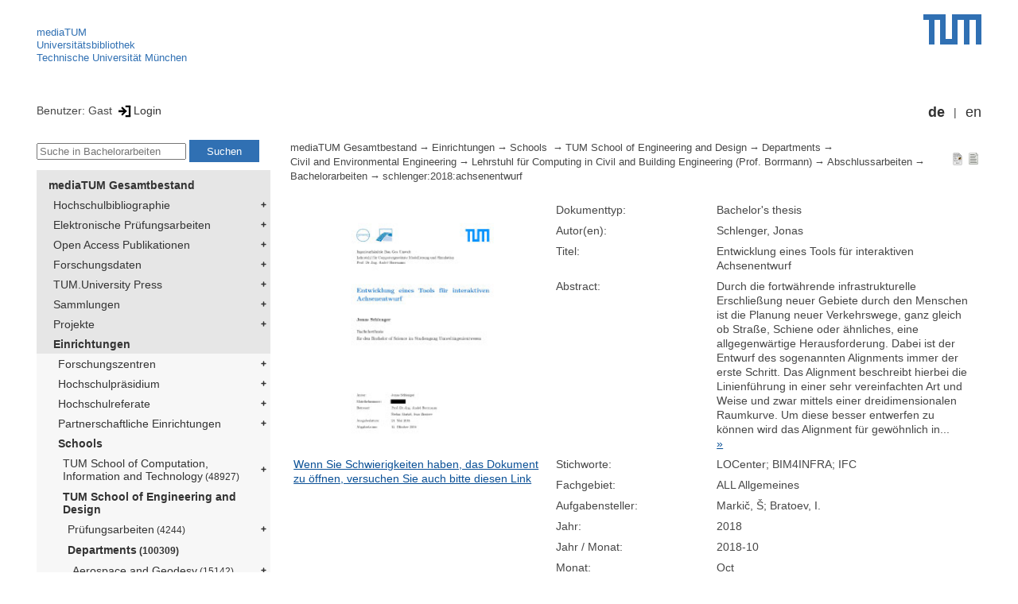

--- FILE ---
content_type: text/html; encoding=utf-8; charset=utf-8
request_url: https://mediatum.ub.tum.de/node?id=1462609
body_size: 5731
content:
<!--
<Copyright>(C) since 2007, Technical University of Munich (TUM) and mediaTUM authors</Copyright>
<SPDX-License-Identifier>
  <AGPL-3 class="0-or-later"></AGPL-3>
</SPDX-License-Identifier>--><!DOCTYPE html PUBLIC "-//W3C//DTD XHTML 1.0 Transitional//EN" "DTD/xhtml1-transitional.dtd">

<html xmlns="http://www.w3.org/1999/xhtml">
  <head>
    <meta http-equiv="Content-Type" content="text/html; charset=UTF-8"/>
    <meta http-equiv="expires" content="43200"/>
    <!-- This website is powered by mediatum-->
    <!-- mediatum is a free open source multimedia content repository-->
    <title>mediaTUM - Medien- und Publikationsserver</title>
    <meta name="generator" content="mediatum - a multimedia content repository"/>
    <link rel="icon" type="image/vnd.microsoft.icon" href="/favicon.ico"/>
    <link rel="apple-touch-icon" sizes="57x57" href="/apple-touch-icon-57x57.png"/>
    <link rel="apple-touch-icon" sizes="60x60" href="/apple-touch-icon-60x60.png"/>
    <link rel="apple-touch-icon" sizes="72x72" href="/apple-touch-icon-72x72.png"/>
    <link rel="apple-touch-icon" sizes="76x76" href="/apple-touch-icon-76x76.png"/>
    <link rel="apple-touch-icon" sizes="114x114" href="/apple-touch-icon-114x114.png"/>
    <link rel="apple-touch-icon" sizes="120x120" href="/apple-touch-icon-120x120.png"/>
    <link rel="apple-touch-icon" sizes="144x144" href="/apple-touch-icon-144x144.png"/>
    <link rel="apple-touch-icon" sizes="152x152" href="/apple-touch-icon-152x152.png"/>
    <link rel="apple-touch-icon" sizes="180x180" href="/apple-touch-icon-180x180.png"/>
    <link rel="icon" type="image/png" href="/favicon-32x32.png" sizes="32x32"/>
    <link rel="icon" type="image/png" href="/favicon-194x194.png" sizes="194x194"/>
    <link rel="icon" type="image/png" href="/favicon-96x96.png" sizes="96x96"/>
    <link rel="icon" type="image/png" href="/android-chrome-192x192.png" sizes="192x192"/>
    <link rel="icon" type="image/png" href="/favicon-16x16.png" sizes="16x16"/>
    <meta name="msapplication-TileColor" content="#ffffff"/>
    <meta name="msapplication-TileImage" content="/mstile-144x144.png"/>
    <meta name="theme-color" content="#ffffff"/>
    <link rel="stylesheet" href="/static/css/mediatum.css"/>
    <script src="/static/js/mediatum.js"></script>
    <script src="/static/js/jquery-1.12.4.js"></script>
    <script type="text/javascript" language="javascript">function change_size(){
var searchform = $('#search-form').height();
var cheight = $('#portal-column-content').height()+12;
$('#frame-tree').height(cheight-searchform);
}
$(window).resize(function() {
change_size();
});
    </script>


<meta name="citation_author" content="Schlenger, Jonas"/>
<meta name="citation_title" content="Entwicklung eines Tools für interaktiven Achsenentwurf"/>



<meta name="citation_publication_date" content="2018"/>
<meta name="citation_publication_date" content="2018"/>

<meta name="citation_pdf_url" content="https://mediatum.ub.tum.de/doc/1462609/document.pdf"/>
<meta name="DC.description" content="Durch die fortwährende infrastrukturelle Erschließung neuer Gebiete durch den Menschen ist die Planung neuer Verkehrswege, ganz gleich ob Straße, Schiene oder ähnliches, eine allgegenwärtige Herausforderung. Dabei ist der Entwurf des sogenannten Alignments immer der erste Schritt. Das Alignment beschreibt hierbei die Linienführung in einer sehr vereinfachten Art und Weise und zwar mittels einer dreidimensionalen Raumkurve. Um diese besser entwerfen zu können wird das Alignment für gewöhnlich in einen horizontalen und einen vertikalen Anteil zerlegt.  Im Rahmen dieser Arbeit wird die Entwicklung einer Software beschrieben, welche durch die Verwendung eines interaktiven Tisches, schnelle und intuitive Erstellung eines solchen Alignments ermöglichen soll. Hierzu wird das zugrunde liegende Gelände als Input benötigt. Mit Hilfe von Touch-Gesten kann dann die Linienführung im Horizontalen und Vertikalen gestaltet und letztendlich in einer IFC Datei abgespeichert werden. Dies ermöglicht detailliertere Bearbeitung mit CAD-Programmen in späteren Planungsschritten."/>

<meta name="DC.subject" content="ALL Allgemeines"/>

<meta name="DC.subject" content="LOCenter; BIM4INFRA; IFC;"/>
    <link rel="stylesheet" href="/static/css/mediatum-tum-editor.css"/>
  </head>
  <body onload="change_size();">
    <div id="visual-portal-wrapper"><!--
<Copyright>(C) since 2007, Technical University of Munich (TUM) and mediaTUM authors</Copyright>
<SPDX-License-Identifier>
  <AGPL-3 class="0-or-later"></AGPL-3>
</SPDX-License-Identifier>-->
<div id="portal-top">
  <div class="header header-left">
<script type="application/javascript" src="/static/js/webstat.js"></script>
<noscript>
  <p><img src="https://webstat.srv.tum.de/matomo.php?idsite=78&amp;rec=1" style="border:0;" alt="Matomo Image Tracker"/>
  </p>
</noscript>
<ul>
  <li><a href="/" class="mediatum-link-internal">mediaTUM</a>
  </li>
  <li><a href="https://www.ub.tum.de" class="mediatum-link-external">Universitätsbibliothek</a>
  </li>
  <li><a href="https://www.tum.de" class="mediatum-link-external">Technische Universität München</a>
  </li>
</ul>
  </div>
  <div class="header header-right"><a href="https://tum.de" title="Home tum.de" class="header-logo"><img src="/static/img/logo_tum.png" alt="Logo" width="73" height="38"/></a>
  </div>
</div>
<div id="portal-personaltools">Benutzer: Gast
<a href="/login" title="Login" class="mediatum-link-mediatum">&nbsp;<img border="0" height="16" src="/static/img/login.svg"/>Login</a>
  <div id="language_switch">
    <ul>
      <li><a href="/node?id=1462609&amp;change_language=de" class="selected_language mediatum-link-mediatum">de</a>
      </li>
      <li><a href="/node?id=1462609&amp;change_language=en" class="mediatum-link-mediatum">en</a>
      </li>
    </ul>
  </div>
</div>
      <div id="content-wrapper">
        <div id="mediatum_portal_navtree"><!--
<Copyright>(C) since 2007, Technical University of Munich (TUM) and mediaTUM authors</Copyright>
<SPDX-License-Identifier>
  <AGPL-3 class="0-or-later"></AGPL-3>
</SPDX-License-Identifier>-->
<div id="search-form" class="portlet"><span>
    <form id="search-box" name="search" action="/">
      <input id="search-field" placeholder="Suche in Bachelorarbeiten" name="query"/>
      <input id="search-button" value="Suchen" title="Suche starten" type="submit"/>
      <input type="hidden" name="srcnodeid" value="1209937"/>
      <input type="hidden" name="id" value="1209937"/>
    </form></span>
</div><!--
<Copyright>(C) since 2007, Technical University of Munich (TUM) and mediaTUM authors</Copyright>
<SPDX-License-Identifier>
  <AGPL-3 class="0-or-later"></AGPL-3>
</SPDX-License-Identifier>-->
<div id="frame-tree" class="portlet">
  <nav class="mediatum_portal_tree_subnav">
    <ul id="navigationlist">
      <li class="lv0">
        <div style="padding-left: 0px" class="mediatum_portal_tree_link"><a href="/604993" class="mediatum_portal_tree_active mediatum_portal_tree_subnav_link mediatum-link-mediatum mediatum_portal_tree_has_submenu">mediaTUM Gesamtbestand</a>
        </div>
      </li>
      <li class="lv0">
        <div style="padding-left: 6px" class="mediatum_portal_tree_link"><a href="/1433087" class="mediatum_portal_tree_subnav_link mediatum-link-mediatum mediatum_portal_tree_has_submenu">Hochschulbibliographie</a>
        </div>
      </li>
      <li class="lv0">
        <div style="padding-left: 6px" class="mediatum_portal_tree_link"><a href="/69514" class="mediatum_portal_tree_subnav_link mediatum-link-mediatum mediatum_portal_tree_has_submenu">Elektronische Prüfungsarbeiten</a>
        </div>
      </li>
      <li class="lv0">
        <div style="padding-left: 6px" class="mediatum_portal_tree_link"><a href="/1113577" class="mediatum_portal_tree_subnav_link mediatum-link-mediatum mediatum_portal_tree_has_submenu">Open Access Publikationen</a>
        </div>
      </li>
      <li class="lv0">
        <div style="padding-left: 6px" class="mediatum_portal_tree_link"><a href="/1481166" class="mediatum_portal_tree_subnav_link mediatum-link-mediatum mediatum_portal_tree_has_submenu">Forschungsdaten</a>
        </div>
      </li>
      <li class="lv0">
        <div style="padding-left: 6px" class="mediatum_portal_tree_link"><a href="/1342523" class="mediatum_portal_tree_subnav_link mediatum-link-mediatum mediatum_portal_tree_has_submenu">TUM.University Press</a>
        </div>
      </li>
      <li class="lv0">
        <div style="padding-left: 6px" class="mediatum_portal_tree_link"><a href="/1510382" class="mediatum_portal_tree_subnav_link mediatum-link-mediatum mediatum_portal_tree_has_submenu">Sammlungen </a>
        </div>
      </li>
      <li class="lv0">
        <div style="padding-left: 6px" class="mediatum_portal_tree_link"><a href="/1513355" class="mediatum_portal_tree_subnav_link mediatum-link-mediatum mediatum_portal_tree_has_submenu">Projekte</a>
        </div>
      </li>
      <li class="lv0">
        <div style="padding-left: 6px" class="mediatum_portal_tree_link"><a href="/670273" class="mediatum_portal_tree_active mediatum_portal_tree_subnav_link mediatum-link-mediatum mediatum_portal_tree_has_submenu">Einrichtungen</a>
        </div>
      </li>
      <li class="lv1">
        <div style="padding-left: 12px" class="mediatum_portal_tree_link"><a href="/670275" class="mediatum_portal_tree_subnav_link mediatum-link-mediatum mediatum_portal_tree_has_submenu">Forschungszentren</a>
        </div>
      </li>
      <li class="lv1">
        <div style="padding-left: 12px" class="mediatum_portal_tree_link"><a href="/1552198" class="mediatum_portal_tree_subnav_link mediatum-link-mediatum mediatum_portal_tree_has_submenu">Hochschulpräsidium</a>
        </div>
      </li>
      <li class="lv1">
        <div style="padding-left: 12px" class="mediatum_portal_tree_link"><a href="/1693053" class="mediatum_portal_tree_subnav_link mediatum-link-mediatum mediatum_portal_tree_has_submenu">Hochschulreferate</a>
        </div>
      </li>
      <li class="lv1">
        <div style="padding-left: 12px" class="mediatum_portal_tree_link"><a href="/1342133" class="mediatum_portal_tree_subnav_link mediatum-link-mediatum mediatum_portal_tree_has_submenu">Partnerschaftliche Einrichtungen</a>
        </div>
      </li>
      <li class="lv1">
        <div style="padding-left: 12px" class="mediatum_portal_tree_link"><a href="/670274" class="mediatum_portal_tree_active mediatum_portal_tree_subnav_link mediatum-link-mediatum mediatum_portal_tree_has_submenu">Schools </a>
        </div>
      </li>
      <li class="lv2">
        <div style="padding-left: 18px" class="mediatum_portal_tree_link"><a href="/1656157" class="mediatum_portal_tree_subnav_link mediatum-link-mediatum mediatum_portal_tree_has_submenu">TUM School of Computation, Information and Technology<small> (48927)</small></a>
        </div>
      </li>
      <li class="lv1">
        <div style="padding-left: 18px" class="mediatum_portal_tree_link"><a href="/1631378" class="mediatum_portal_tree_active mediatum_portal_tree_subnav_link mediatum-link-mediatum mediatum_portal_tree_has_submenu">TUM School of Engineering and Design</a>
        </div>
      </li>
      <li class="lv2">
        <div style="padding-left: 24px" class="mediatum_portal_tree_link"><a href="/670508" class="mediatum_portal_tree_subnav_link mediatum-link-mediatum mediatum_portal_tree_has_submenu">Prüfungsarbeiten<small> (4244)</small></a>
        </div>
      </li>
      <li class="lv2">
        <div style="padding-left: 24px" class="mediatum_portal_tree_link"><a href="/1631381" class="mediatum_portal_tree_active mediatum_portal_tree_subnav_link mediatum-link-mediatum mediatum_portal_tree_has_submenu">Departments<small> (100309)</small></a>
        </div>
      </li>
      <li class="lv2">
        <div style="padding-left: 30px" class="mediatum_portal_tree_link"><a href="/1631385" class="mediatum_portal_tree_subnav_link mediatum-link-mediatum mediatum_portal_tree_has_submenu">Aerospace and Geodesy<small> (15142)</small></a>
        </div>
      </li>
      <li class="lv1">
        <div style="padding-left: 30px" class="mediatum_portal_tree_link"><a href="/1275148" class="mediatum_portal_tree_subnav_link mediatum-link-mediatum mediatum_portal_tree_has_submenu">Architecture</a>
        </div>
      </li>
      <li class="lv2">
        <div style="padding-left: 30px" class="mediatum_portal_tree_link"><a href="/1631388" class="mediatum_portal_tree_active mediatum_portal_tree_subnav_link mediatum-link-mediatum mediatum_portal_tree_has_submenu">Civil and Environmental Engineering<small> (11746)</small></a>
        </div>
      </li>
      <li class="lv2">
        <div style="padding-left: 36px" class="mediatum_portal_tree_link"><a href="/670351" class="mediatum_portal_tree_subnav_link mediatum-link-mediatum mediatum_portal_tree_has_submenu">Grundbau, Bodenmechanik, Felsmechanik und Tunnelbau (Prof. Cudmani)<small> (1288)</small></a>
        </div>
      </li>
      <li class="lv1">
        <div style="padding-left: 36px" class="mediatum_portal_tree_link"><a href="/621196" class="mediatum_portal_tree_subnav_link mediatum-link-mediatum mediatum_portal_tree_has_submenu">Hydraulic Engineering (Prof. Rüther)</a>
        </div>
      </li>
      <li class="lv2">
        <div style="padding-left: 36px" class="mediatum_portal_tree_link"><a href="/670337" class="mediatum_portal_tree_subnav_link mediatum-link-mediatum mediatum_portal_tree_has_submenu">Lehrstuhl für Baumechanik (Prof. Müller)<small> (396)</small></a>
        </div>
      </li>
      <li class="lv2">
        <div style="padding-left: 36px" class="mediatum_portal_tree_link"><a href="/670348" class="mediatum_portal_tree_subnav_link mediatum-link-mediatum mediatum_portal_tree_has_submenu">Lehrstuhl für Bauphysik (Prof. Sedlbauer)<small> (128)</small></a>
        </div>
      </li>
      <li class="lv2">
        <div style="padding-left: 36px" class="mediatum_portal_tree_link"><a href="/670352" class="mediatum_portal_tree_subnav_link mediatum-link-mediatum mediatum_portal_tree_has_submenu">Lehrstuhl für Bauprozessmanagement (Prof. Nübel)<small> (163)</small></a>
        </div>
      </li>
      <li class="lv2">
        <div style="padding-left: 36px" class="mediatum_portal_tree_link"><a href="/1063079" class="mediatum_portal_tree_active mediatum_portal_tree_subnav_link mediatum-link-mediatum mediatum_portal_tree_has_submenu">Lehrstuhl für Computing in Civil and Building Engineering (Prof. Borrmann)<small> (1040)</small></a>
        </div>
      </li>
      <li class="lv2">
        <div style="padding-left: 42px" class="mediatum_portal_tree_link"><a href="/1540854" class="mediatum_portal_tree_subnav_link mediatum-link-mediatum">Preprints<small> (5)</small></a>
        </div>
      </li>
      <li class="lv2">
        <div style="padding-left: 42px" class="mediatum_portal_tree_link"><a href="/1155876" class="mediatum_portal_tree_subnav_link mediatum-link-mediatum">Bücher<small> (6)</small></a>
        </div>
      </li>
      <li class="lv2">
        <div style="padding-left: 42px" class="mediatum_portal_tree_link"><a href="/1155878" class="mediatum_portal_tree_subnav_link mediatum-link-mediatum">Konferenzbeiträge<small> (396)</small></a>
        </div>
      </li>
      <li class="lv2">
        <div style="padding-left: 42px" class="mediatum_portal_tree_link"><a href="/1155879" class="mediatum_portal_tree_subnav_link mediatum-link-mediatum">Zeitschriftenartikel<small> (184)</small></a>
        </div>
      </li>
      <li class="lv2">
        <div style="padding-left: 42px" class="mediatum_portal_tree_link"><a href="/1155880" class="mediatum_portal_tree_subnav_link mediatum-link-mediatum">Berichte<small> (23)</small></a>
        </div>
      </li>
      <li class="lv2">
        <div style="padding-left: 42px" class="mediatum_portal_tree_link"><a href="/1171197" class="mediatum_portal_tree_active mediatum_portal_tree_subnav_link mediatum-link-mediatum mediatum_portal_tree_has_submenu">Abschlussarbeiten<small> (362)</small></a>
        </div>
      </li>
      <li class="lv2">
        <div style="padding-left: 48px" class="mediatum_portal_tree_link"><a href="/1601951" class="mediatum_portal_tree_subnav_link mediatum-link-mediatum">Habilitation<small> (1)</small></a>
        </div>
      </li>
      <li class="lv2">
        <div style="padding-left: 48px" class="mediatum_portal_tree_link"><a href="/1183886" class="mediatum_portal_tree_subnav_link mediatum-link-mediatum">Forschungspraktika<small> (23)</small></a>
        </div>
      </li>
      <li class="lv2">
        <div style="padding-left: 48px" class="mediatum_portal_tree_link"><a href="/1209936" class="mediatum_portal_tree_subnav_link mediatum-link-mediatum">Masterarbeiten<small> (179)</small></a>
        </div>
      </li>
      <li class="lv2">
        <div style="padding-left: 48px" class="mediatum_portal_tree_link_current"><a href="/1209937" class="mediatum_portal_tree_subnav_link mediatum-link-mediatum">Bachelorarbeiten<small> (142)</small></a>
        </div>
      </li>
      <li class="lv2">
        <div style="padding-left: 48px" class="mediatum_portal_tree_link"><a href="/1256475" class="mediatum_portal_tree_subnav_link mediatum-link-mediatum">IDPs<small> (14)</small></a>
        </div>
      </li>
      <li class="lv2">
        <div style="padding-left: 48px" class="mediatum_portal_tree_link"><a href="/1273484" class="mediatum_portal_tree_subnav_link mediatum-link-mediatum">Software Labs<small> (3)</small></a>
        </div>
      </li>
      <li class="lv2">
        <div style="padding-left: 42px" class="mediatum_portal_tree_link"><a href="/1174482" class="mediatum_portal_tree_subnav_link mediatum-link-mediatum mediatum_portal_tree_has_submenu">Tagungsbänder<small> (9)</small></a>
        </div>
      </li>
      <li class="lv2">
        <div style="padding-left: 42px" class="mediatum_portal_tree_link"><a href="/1279856" class="mediatum_portal_tree_subnav_link mediatum-link-mediatum">Buchkapitel<small> (43)</small></a>
        </div>
      </li>
      <li class="lv2">
        <div style="padding-left: 42px" class="mediatum_portal_tree_link"><a href="/1357407" class="mediatum_portal_tree_subnav_link mediatum-link-mediatum">Videos<small> (1)</small></a>
        </div>
      </li>
      <li class="lv2">
        <div style="padding-left: 36px" class="mediatum_portal_tree_link"><a href="/1694753" class="mediatum_portal_tree_subnav_link mediatum-link-mediatum">Lehrstuhl für Design and Transdisciplinarity (Prof. Diefenthaler)</a>
        </div>
      </li>
      <li class="lv2">
        <div style="padding-left: 36px" class="mediatum_portal_tree_link"><a href="/1401256" class="mediatum_portal_tree_subnav_link mediatum-link-mediatum mediatum_portal_tree_has_submenu">Lehrstuhl für Energieeffizientes und nachhaltiges Planen und Bauen (Prof. Lang)<small> (707)</small></a>
        </div>
      </li>
      <li class="lv2">
        <div style="padding-left: 36px" class="mediatum_portal_tree_link"><a href="/1098775" class="mediatum_portal_tree_subnav_link mediatum-link-mediatum">Lehrstuhl für Hangbewegungen (Prof. Krautblatter) (W3 Full)<small> (189)</small></a>
        </div>
      </li>
      <li class="lv2">
        <div style="padding-left: 36px" class="mediatum_portal_tree_link"><a href="/670342" class="mediatum_portal_tree_subnav_link mediatum-link-mediatum mediatum_portal_tree_has_submenu">Lehrstuhl für Holzbau und Baukonstruktion (Prof. Fink)<small> (753)</small></a>
        </div>
      </li>
      <li class="lv2">
        <div style="padding-left: 36px" class="mediatum_portal_tree_link"><a href="/972550" class="mediatum_portal_tree_subnav_link mediatum-link-mediatum">Lehrstuhl für Hydrogeologie (Prof. Einsiedl)<small> (8)</small></a>
        </div>
      </li>
      <li class="lv1">
        <div style="padding-left: 36px" class="mediatum_portal_tree_link"><a href="/1200395" class="mediatum_portal_tree_subnav_link mediatum-link-mediatum mediatum_portal_tree_has_submenu">Lehrstuhl für Hydrologie und Flussgebietsmanagement (Prof. Disse)</a>
        </div>
      </li>
      <li class="lv2">
        <div style="padding-left: 36px" class="mediatum_portal_tree_link"><a href="/670354" class="mediatum_portal_tree_subnav_link mediatum-link-mediatum mediatum_portal_tree_has_submenu">Lehrstuhl für Ingenieurgeologie (Prof. Thuro)<small> (337)</small></a>
        </div>
      </li>
      <li class="lv2">
        <div style="padding-left: 36px" class="mediatum_portal_tree_link"><a href="/670345" class="mediatum_portal_tree_subnav_link mediatum-link-mediatum mediatum_portal_tree_has_submenu">Lehrstuhl für Massivbau (Prof. Fischer)<small> (1489)</small></a>
        </div>
      </li>
      <li class="lv2">
        <div style="padding-left: 36px" class="mediatum_portal_tree_link"><a href="/670347" class="mediatum_portal_tree_subnav_link mediatum-link-mediatum">Lehrstuhl für Metallbau (Prof. Mensinger)<small> (362)</small></a>
        </div>
      </li>
      <li class="lv2">
        <div style="padding-left: 36px" class="mediatum_portal_tree_link"><a href="/670359" class="mediatum_portal_tree_subnav_link mediatum-link-mediatum mediatum_portal_tree_has_submenu">Lehrstuhl für Siedlungswasserwirtschaft (Prof. Drewes)<small> (1701)</small></a>
        </div>
      </li>
      <li class="lv2">
        <div style="padding-left: 36px" class="mediatum_portal_tree_link"><a href="/670336" class="mediatum_portal_tree_subnav_link mediatum-link-mediatum mediatum_portal_tree_has_submenu">Lehrstuhl für Statik und Dynamik (Prof. Wüchner)<small> (1029)</small></a>
        </div>
      </li>
      <li class="lv2">
        <div style="padding-left: 36px" class="mediatum_portal_tree_link"><a href="/670362" class="mediatum_portal_tree_subnav_link mediatum-link-mediatum mediatum_portal_tree_has_submenu">Lehrstuhl und Prüfamt für Verkehrswegebau (Prof. Freudenstein)<small> (416)</small></a>
        </div>
      </li>
      <li class="lv2">
        <div style="padding-left: 36px" class="mediatum_portal_tree_link"><a href="/1323666" class="mediatum_portal_tree_subnav_link mediatum-link-mediatum mediatum_portal_tree_has_submenu">Leonhard Obermeyer Center<small> (81)</small></a>
        </div>
      </li>
      <li class="lv2">
        <div style="padding-left: 36px" class="mediatum_portal_tree_link"><a href="/670332" class="mediatum_portal_tree_subnav_link mediatum-link-mediatum">Materialprüfamt für das Bauwesen (N.N.)<small> (3)</small></a>
        </div>
      </li>
      <li class="lv2">
        <div style="padding-left: 36px" class="mediatum_portal_tree_link"><a href="/1536617" class="mediatum_portal_tree_subnav_link mediatum-link-mediatum mediatum_portal_tree_has_submenu">Professur für Geothermal Technologies (Prof. Drews)<small> (94)</small></a>
        </div>
      </li>
      <li class="lv2">
        <div style="padding-left: 36px" class="mediatum_portal_tree_link"><a href="/670339" class="mediatum_portal_tree_subnav_link mediatum-link-mediatum mediatum_portal_tree_has_submenu">Professur für Hydromechanik (Prof. Manhart)<small> (157)</small></a>
        </div>
      </li>
      <li class="lv2">
        <div style="padding-left: 36px" class="mediatum_portal_tree_link"><a href="/1536618" class="mediatum_portal_tree_subnav_link mediatum-link-mediatum mediatum_portal_tree_has_submenu">Professur für Immobilienentwicklung (Prof. Zhu)<small> (87)</small></a>
        </div>
      </li>
      <li class="lv2">
        <div style="padding-left: 36px" class="mediatum_portal_tree_link"><a href="/670346" class="mediatum_portal_tree_subnav_link mediatum-link-mediatum mediatum_portal_tree_has_submenu">Professur für Risikoanalyse und Zuverlässigkeit (Prof.Straub)<small> (527)</small></a>
        </div>
      </li>
      <li class="lv2">
        <div style="padding-left: 30px" class="mediatum_portal_tree_link"><a href="/1631395" class="mediatum_portal_tree_subnav_link mediatum-link-mediatum mediatum_portal_tree_has_submenu">Energy and Process Engineering<small> (13835)</small></a>
        </div>
      </li>
      <li class="lv2">
        <div style="padding-left: 30px" class="mediatum_portal_tree_link"><a href="/1631389" class="mediatum_portal_tree_subnav_link mediatum-link-mediatum mediatum_portal_tree_has_submenu">Engineering Physics and Computation<small> (5005)</small></a>
        </div>
      </li>
      <li class="lv2">
        <div style="padding-left: 30px" class="mediatum_portal_tree_link"><a href="/1631394" class="mediatum_portal_tree_subnav_link mediatum-link-mediatum mediatum_portal_tree_has_submenu">Materials Engineering<small> (2869)</small></a>
        </div>
      </li>
      <li class="lv2">
        <div style="padding-left: 30px" class="mediatum_portal_tree_link"><a href="/1631393" class="mediatum_portal_tree_subnav_link mediatum-link-mediatum mediatum_portal_tree_has_submenu">Mechanical Engineering<small> (11367)</small></a>
        </div>
      </li>
      <li class="lv2">
        <div style="padding-left: 30px" class="mediatum_portal_tree_link"><a href="/1631390" class="mediatum_portal_tree_subnav_link mediatum-link-mediatum mediatum_portal_tree_has_submenu">Mobility Systems Engineering<small> (5440)</small></a>
        </div>
      </li>
      <li class="lv2">
        <div style="padding-left: 24px" class="mediatum_portal_tree_link"><a href="/1321185" class="mediatum_portal_tree_subnav_link mediatum-link-mediatum mediatum_portal_tree_has_submenu">Ehemalige Einrichtungen<small> (27241)</small></a>
        </div>
      </li>
      <li class="lv2">
        <div style="padding-left: 24px" class="mediatum_portal_tree_link"><a href="/1695701" class="mediatum_portal_tree_subnav_link mediatum-link-mediatum">Gender and Diversity (ED) - School Office<small> (1)</small></a>
        </div>
      </li>
      <li class="lv2">
        <div style="padding-left: 24px" class="mediatum_portal_tree_link"><a href="/1729994" class="mediatum_portal_tree_subnav_link mediatum-link-mediatum">Forschungseinrichtung Satellitengeodäsie (BE)<small> (1)</small></a>
        </div>
      </li>
      <li class="lv1">
        <div style="padding-left: 18px" class="mediatum_portal_tree_link"><a href="/670290" class="mediatum_portal_tree_subnav_link mediatum-link-mediatum mediatum_portal_tree_has_submenu">TUM School of Life Sciences</a>
        </div>
      </li>
      <li class="lv1">
        <div style="padding-left: 18px" class="mediatum_portal_tree_link"><a href="/670289" class="mediatum_portal_tree_subnav_link mediatum-link-mediatum mediatum_portal_tree_has_submenu">TUM School of Management</a>
        </div>
      </li>
      <li class="lv1">
        <div style="padding-left: 18px" class="mediatum_portal_tree_link"><a href="/680583" class="mediatum_portal_tree_subnav_link mediatum-link-mediatum mediatum_portal_tree_has_submenu">TUM School of Medicine and Health</a>
        </div>
      </li>
      <li class="lv2">
        <div style="padding-left: 18px" class="mediatum_portal_tree_link"><a href="/1688842" class="mediatum_portal_tree_subnav_link mediatum-link-mediatum mediatum_portal_tree_has_submenu">TUM School of Natural Sciences<small> (16074)</small></a>
        </div>
      </li>
      <li class="lv2">
        <div style="padding-left: 18px" class="mediatum_portal_tree_link"><a href="/1631361" class="mediatum_portal_tree_subnav_link mediatum-link-mediatum mediatum_portal_tree_has_submenu">TUM School of Social Sciences and Technology<small> (10480)</small></a>
        </div>
      </li>
      <li class="lv1">
        <div style="padding-left: 18px" class="mediatum_portal_tree_link"><a href="/1433085" class="mediatum_portal_tree_subnav_link mediatum-link-mediatum mediatum_portal_tree_has_submenu">TUM Campus Straubing für Biotechnologie und Nachhaltigkeit</a>
        </div>
      </li>
      <li class="lv1">
        <div style="padding-left: 12px" class="mediatum_portal_tree_link"><a href="/610088" class="mediatum_portal_tree_subnav_link mediatum-link-mediatum mediatum_portal_tree_has_submenu">Serviceeinrichtungen</a>
        </div>
      </li>
      <li class="lv1">
        <div style="padding-left: 12px" class="mediatum_portal_tree_link"><a href="/1554675" class="mediatum_portal_tree_subnav_link mediatum-link-mediatum mediatum_portal_tree_has_submenu">TUM Institute for LifeLong Learning</a>
        </div>
      </li>
      <li class="lv1">
        <div style="padding-left: 12px" class="mediatum_portal_tree_link"><a href="/1796812" class="mediatum_portal_tree_subnav_link mediatum-link-mediatum mediatum_portal_tree_has_submenu">TUM Graduate School</a>
        </div>
      </li>
      <li class="lv1">
        <div style="padding-left: 12px" class="mediatum_portal_tree_link"><a href="/1637287" class="mediatum_portal_tree_subnav_link mediatum-link-mediatum mediatum_portal_tree_has_submenu">Zentrale Verwaltung</a>
        </div>
      </li>
    </ul>
  </nav>
</div>
        </div>
        <div id="portal-column-content"><!--
<Copyright>(C) since 2007, Technical University of Munich (TUM) and mediaTUM authors</Copyright>
<SPDX-License-Identifier>
  <AGPL-3 class="0-or-later"></AGPL-3>
</SPDX-License-Identifier>-->
<div id="portal-breadcrumbs">
  <div style="text-align:right; float:right">
    <p><a href="/1462609?style=full_standard" title="Dokument-Ansicht" class="view_switch mediatum-link-mediatum"><img src="/static/img/document.svg" class="mediatum-icon-small"/></a><a href="/1462609?style=full_text" title="Textansicht" class="view_switch mediatum-link-mediatum"><img src="/static/img/text.svg" class="mediatum-icon-small"/></a>
    </p>
  </div>
  <div class="mediatum-content-nav-path"><a href="/604993" class="breadcrumb-delimiter mediatum-link-mediatum">mediaTUM Gesamtbestand</a><a href="/670273" class="breadcrumb-delimiter mediatum-link-mediatum">Einrichtungen</a><a href="/670274" class="breadcrumb-delimiter mediatum-link-mediatum">Schools </a><a href="/1631378" class="breadcrumb-delimiter mediatum-link-mediatum">TUM School of Engineering and Design</a><a href="/1631381" class="breadcrumb-delimiter mediatum-link-mediatum">Departments</a><a href="/1631388" class="breadcrumb-delimiter mediatum-link-mediatum">Civil and Environmental Engineering</a><a href="/1063079" class="breadcrumb-delimiter mediatum-link-mediatum">Lehrstuhl für Computing in Civil and Building Engineering (Prof. Borrmann)</a><a href="/1171197" class="breadcrumb-delimiter mediatum-link-mediatum">Abschlussarbeiten</a><a href="/1209937" class="breadcrumb-delimiter mediatum-link-mediatum">Bachelorarbeiten</a><a href="/1462609" class="mediatum-link-mediatum">schlenger:2018:achsenentwurf</a>
  </div>
</div>
<!-- generated from jade-->
<!--
<Copyright>(C) since 2007, Technical University of Munich (TUM) and mediaTUM authors</Copyright>
<SPDX-License-Identifier>
  <AGPL-3 class="0-or-later"></AGPL-3>
</SPDX-License-Identifier>--><!--
<Copyright>(C) since 2007, Technical University of Munich (TUM) and mediaTUM authors</Copyright>
<SPDX-License-Identifier>
  <AGPL-3 class="0-or-later"></AGPL-3>
</SPDX-License-Identifier>-->
<link rel="stylesheet" href="/static/css/childs.css"/>
<link rel="stylesheet" href="/static/css/jade_style.css"/>
<div class="object_main content_container">
<div class="object_image object_column left"><a href="/doc/1462609/1462609.pdf" target="documentdownload" onclick="vgwPixelCall();" title="Volltext in neuem Fenster öffnen">
    <div class="document_thumb"><img src="/thumbnail/1462609"/>
    </div></a>
  <div class="document_download"><a href="/download/1462609/1462609.pdf" onclick="vgwPixelCall();" class="mediatum-link-mediatum">Wenn Sie Schwierigkeiten haben, das Dokument zu öffnen, versuchen Sie auch bitte diesen Link</a>
  </div>
</div>
  <dl class="object_meta object_column"><dt class="mask_label">Dokumenttyp:</dt>
<dd class="mask_value">Bachelor's thesis</dd>
<dt class="mask_label">Autor(en):</dt>
<dd class="mask_value">Schlenger, Jonas</dd>
<dt class="mask_label">Titel:</dt>
<dd class="mask_value">Entwicklung eines Tools für interaktiven Achsenentwurf</dd>
<dt class="mask_label">Abstract:</dt>
<dd class="mask_value"><div id="abstract_full" style="display:none">Durch die fortwährende infrastrukturelle Erschließung neuer Gebiete durch den Menschen ist die Planung neuer Verkehrswege, ganz gleich ob Straße, Schiene oder ähnliches, eine allgegenwärtige Herausforderung. Dabei ist der Entwurf des sogenannten Alignments immer der erste Schritt. Das Alignment beschreibt hierbei die Linienführung in einer sehr vereinfachten Art und Weise und zwar mittels einer dreidimensionalen Raumkurve. Um diese besser entwerfen zu können wird das Alignment für gewöhnlich in einen horizontalen und einen vertikalen Anteil zerlegt.  Im Rahmen dieser Arbeit wird die Entwicklung einer Software beschrieben, welche durch die Verwendung eines interaktiven Tisches, schnelle und intuitive Erstellung eines solchen Alignments ermöglichen soll. Hierzu wird das zugrunde liegende Gelände als Input benötigt. Mit Hilfe von Touch-Gesten kann dann die Linienführung im Horizontalen und Vertikalen gestaltet und letztendlich in einer IFC Datei abgespeichert werden. Dies ermöglicht detailliertere Bearbeitung mit CAD-Programmen in späteren Planungsschritten.&nbsp;&nbsp;&nbsp;&nbsp;
                    <a href="#!" title="Text reduzieren" onclick="expandLongMetatext('abstract');
                    return false" class="mediatum-link-mediatum">&laquo;</a></div><div id="abstract_more">
                    Durch die fortwährende infrastrukturelle Erschließung neuer Gebiete durch den Menschen ist die Planung neuer Verkehrswege, ganz gleich ob Straße, Schiene oder ähnliches, eine allgegenwärtige Herausforderung. Dabei ist der Entwurf des sogenannten Alignments immer der erste Schritt. Das Alignment beschreibt hierbei die Linienführung in einer sehr vereinfachten Art und Weise und zwar mittels einer dreidimensionalen Raumkurve. Um diese besser entwerfen zu können wird das Alignment für gewöhnlich in...&nbsp;&nbsp;&nbsp;&nbsp;
                    <a href="#!" title="gesamten Text zeigen" onclick="expandLongMetatext('abstract');
                    return false" class="mediatum-link-mediatum">&raquo;</a></div></dd>
<dt class="mask_label">Stichworte:</dt>
<dd class="mask_value">LOCenter;  BIM4INFRA;  IFC</dd>
<dt class="mask_label">Fachgebiet:</dt>
<dd class="mask_value">ALL Allgemeines</dd>
<dt class="mask_label">Aufgabensteller:</dt>
<dd class="mask_value">Markič, Š;  Bratoev, I.</dd>
<dt class="mask_label">Jahr:</dt>
<dd class="mask_value">2018</dd>
<dt class="mask_label">Jahr / Monat:</dt>
<dd class="mask_value">2018-10</dd>
<dt class="mask_label">Monat:</dt>
<dd class="mask_value">Oct</dd>
<dt class="mask_label">Hochschule / Universität:</dt>
<dd class="mask_value">Technische Universität München</dd>

    <dt class="action_icon"><a href="/export/1462609/bibtex" target="bibtexdocument" title="BibTeX Informationen in neuem Fenster öffnen" class="mediatum-link-mediatum"><img src="/static/img/bibtex.gif" class="mediatum-icon-small"/>&nbsp;BibTeX</a>
    </dt>
  </dl>

  <!-- additional download links, etc...-->
  <div class="clear"></div>
</div>
<div class="clear"></div>
<!-- generated from jade--><!--
<Copyright>(C) since 2007, Technical University of Munich (TUM) and mediaTUM authors</Copyright>
<SPDX-License-Identifier>
  <AGPL-3 class="0-or-later"></AGPL-3>
</SPDX-License-Identifier>-->
<div id="paths"><b>Vorkommen:</b><br/>
  <ul>
    <li><a href="/604993" class="breadcrumb-delimiter mediatum-link-mediatum">mediaTUM Gesamtbestand</a><a href="/670273" class="breadcrumb-delimiter mediatum-link-mediatum">Einrichtungen</a><a href="/670274" class="breadcrumb-delimiter mediatum-link-mediatum">Schools </a><a href="/1631378" class="breadcrumb-delimiter mediatum-link-mediatum">TUM School of Engineering and Design</a><a href="/1631381" class="breadcrumb-delimiter mediatum-link-mediatum">Departments</a><a href="/1631388" class="breadcrumb-delimiter mediatum-link-mediatum">Civil and Environmental Engineering</a><a href="/1063079" class="breadcrumb-delimiter mediatum-link-mediatum">Lehrstuhl für Computing in Civil and Building Engineering (Prof. Borrmann)</a><a href="/1171197" class="breadcrumb-delimiter mediatum-link-mediatum">Abschlussarbeiten</a><a href="/1209937" class="mediatum-link-mediatum">Bachelorarbeiten</a>
    </li>
  </ul>
</div>
<!-- generated from jade-->
        </div>
        <div style="clear:both;"></div>
      </div>
      <div style="clear:both"></div><!--
<Copyright>(C) since 2007, Technical University of Munich (TUM) and mediaTUM authors</Copyright>
<SPDX-License-Identifier>
  <AGPL-3 class="0-or-later"></AGPL-3>
</SPDX-License-Identifier>-->
<div id="footer"><span class="footer_left"><a href="mailto:mediatum@ub.tum.de" class="customcontent mediatum-link-external">mediatum@ub.tum.de</a><a href="/?item=604993_15.html" class="customcontent mediatum-link-internal">Kontakt</a><a href="/?item=604993_17.html" class="customcontent mediatum-link-internal">Über mediaTUM</a><a href="/?item=604993_14.html" class="customcontent mediatum-link-internal">Hilfe</a></span><span class="footer_right"><a href="/?item=604993_12.html" class="customcontent mediatum-link-internal">Nutzungsrechte</a><a href="/?item=604993_9.html" class="customcontent mediatum-link-internal">Datenschutz</a><a href="/?item=604993_18.html" class="customcontent mediatum-link-internal">Barrierefreiheit</a><a href="https://www.ub.tum.de/impressum" class="customcontent mediatum-link-external">Impressum</a></span>
</div>
    </div>
  </body>
</html>